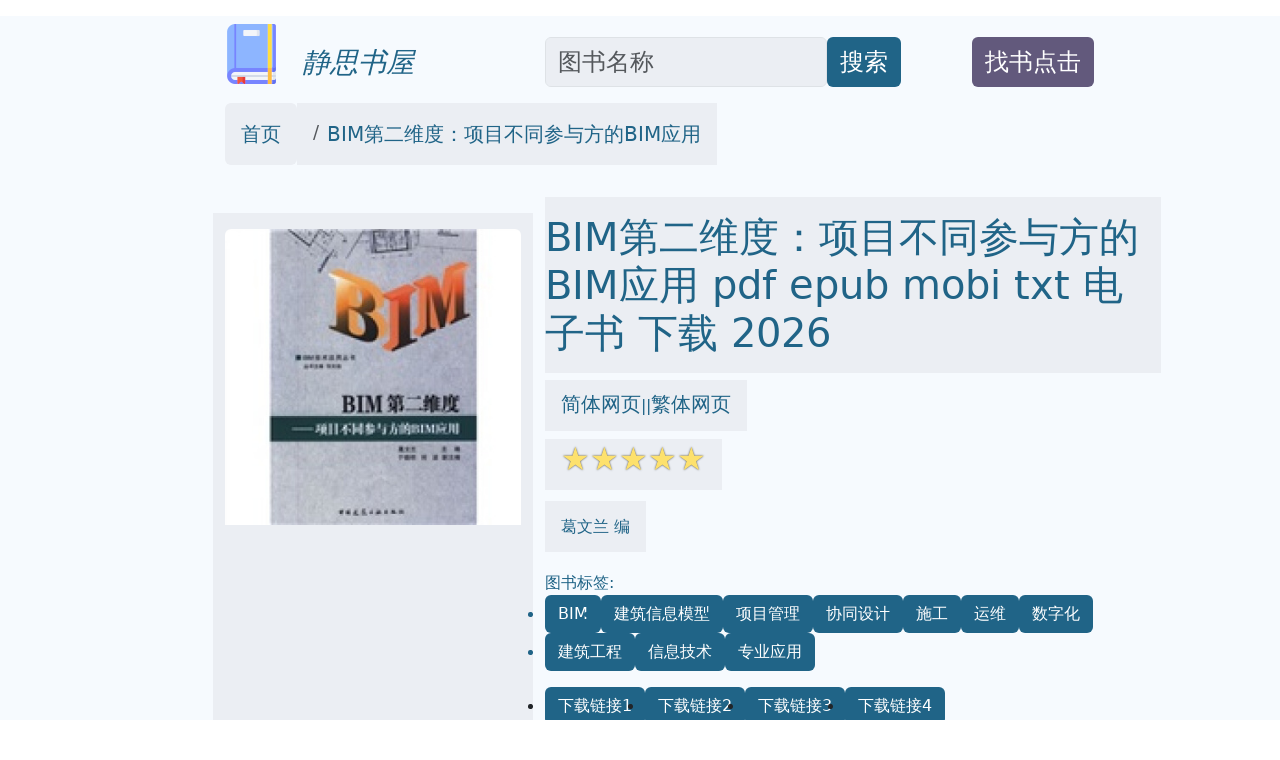

--- FILE ---
content_type: text/html; charset=utf-8
request_url: https://book.idnshop.cc/books/10858888
body_size: 19037
content:
<!doctype html>
<html lang="zh-hans">
<head>

<link rel="alternate" hreflang="zh-Hans" href="https://book.idnshop.cc/books/10858888" />
<link rel="alternate" hreflang="zh-Hant" href="https://book.idnshop.cc/books/10858888/tw" />
<link rel="alternate" hreflang="x-default" href="https://book.idnshop.cc/books/10858888" />

<meta name="msvalidate.01" content="5CCC6EE8FF816477D80A4DE459A738F1" />

<!-- Required meta tags -->
<meta name="viewport" content="width=device-width, initial-scale=1">
<meta http-equiv="Content-Type" content="text/html;charset=utf-8" />
<meta name="description" content="BIM第二维度：项目不同参与方的BIM应用 epub pdf mobi txt 电子书 下载 2026 - 静思书屋 ">
<meta name="keywords" content="BIM第二维度：项目不同参与方的BIM应用,epub,pdf,mobi,txt,电子书,下载,2026,静思书屋">
<meta name="publishdate" content="2026-01-17"  />
<meta name="date" content="2026-01-17"  />


<link rel="icon" href="/static/favicon.ico">
<link rel="canonical" href="https://book.idnshop.cc/books/10858888"/>

<meta name="twitter:card" content="summary_large_image">
<meta name="twitter:site" content="@book.idnshop.cc">
<meta name="twitter:title" content="BIM第二维度：项目不同参与方的BIM应用  epub  pdf mobi txt 电子书 下载 2026--静思书屋">
<meta name="twitter:description" content="BIM第二维度：项目不同参与方的BIM应用  epub  pdf mobi txt 电子书 下载 2026--静思书屋">
<meta name="twitter:image" content="https://pic.tinynews.org/10858888/4433d704-c961-4a2c-8d83-52eb077e62a6.jpg">
<meta name="twitter:image:alt" content="BIM第二维度：项目不同参与方的BIM应用  epub  pdf mobi txt 电子书 下载 2026--静思书屋">

<meta property="og:text " content="BIM第二维度：项目不同参与方的BIM应用  epub  pdf mobi txt 电子书 下载 2026 --静思书屋" />
<meta property="og:title " content="BIM第二维度：项目不同参与方的BIM应用  epub  pdf mobi txt 电子书 下载 2026 --静思书屋" />
<meta property="og:description"   content="BIM第二维度：项目不同参与方的BIM应用  epub  pdf mobi txt 电子书 下载 2026 --静思书屋" />
<meta property="og:image" content="https://pic.tinynews.org/10858888/4433d704-c961-4a2c-8d83-52eb077e62a6.jpg" />
<meta property="og:image:alt" content="BIM第二维度：项目不同参与方的BIM应用  epub  pdf mobi txt 电子书 下载 2026 --静思书屋" />
<meta property="og:url" content="https://book.idnshop.cc/books/10858888" />



<link rel="stylesheet" href="/static/bootstrap.min.css"  crossorigin="anonymous">
<link rel="stylesheet" href="/static/wait.css" >
<link rel="stylesheet" href="/static/media.css" >
<link rel="stylesheet" href="/static/shareon.min.css" >
<script type="application/ld+json">
{
	"@context": "https://schema.org",
	"@type": "Article",
	"headline": "BIM第二维度：项目不同参与方的BIM应用 epub pdf mobi txt 电子书 下载 2026 --静思书屋",
	"image": [
		"https://pic.tinynews.org/10858888/4433d704-c961-4a2c-8d83-52eb077e62a6.jpg"
	]
}
</script>


<title>BIM第二维度：项目不同参与方的BIM应用  epub  pdf mobi txt 电子书 下载 2026 --静思书屋 </title>
</head>
<span><input type="hidden" name="csrfmiddlewaretoken" value="VC5Njz8bIApiIhk7bJoArOwqMd6W3KnCqS2cEIaBTPPzi48FOAR8PLz0gWe3uAPI"></span>
<body>
<div class="container-fluid" style='background-color:#F6FAFE' >

<div id="lightbox" style='display:none;padding-top:1%'>

	<!--<img src='/static/banner.jpg' class='img-fluid' alt='site banner' />-->
	<!--<p>關閉廣告</p>-->
</div>



<div id="lightbox1" style='display:none;padding-top:1%'>

	<!--<img src='/static/banner.jpg' class='img-fluid' alt='site banner' />-->
	<!--<p>關閉廣告</p>-->
</div>









<div class="row gy-2" style="margin-top:1rem;margin-bottom:1rem;" >
	<div class="col-sm-2 d-none d-sm-block" >
	</div>
	
	<div class="col-sm-3 align-self-end" >
		<a href='/' target='_blank' style="text-decoration:none">
			<img  data-src='/static/logo.png' src='/static/pix.jpg' class="img-fluid lazy align-text-bottom" alt='book.tinynews,org'>
			<span  class='align-text-bottom text-wrap fs-3' style="font-style:italic;color:#206487">&nbsp;&nbsp;静思书屋</span>
		</a>
	</div>
	
	<div class="col-sm-4  align-self-end" style='text-align:left;display:flex'>
		<input type='text' class="form-control rounded" aria-describedby="basic-addon2" placeholder="图书名称" aria-label="Search" style='width:70%;font-size:1.5em;align-self:flex-end;color:#181C1F;background-color:#EBEEF3' id="ibox" />
		<div class="input-group-append" style='align-self:flex-end'>
			<button class="btn" type="button"   id="basic-addon2"  style='font-size:1.5em;align-self:flex-end;background-color:#206487;color:#FFFFFF;'>搜索</button>
		</div>
	</div>
	
	<div class="col-sm-2  align-self-end" style='text-align:left;display:flex' >
		<div  style='align-self:flex-end'>
			<button class="btn " type="button"   id="basic-addon2" style='color:#FFFFFF;background-color:#62597C' >
				<a target='_blank'  class="text-decoration-none text-reset"  href='/book-request' style='align-self:flex-end;font-size:1.5em;'>找书点击</a>
			</button>
		</div>
	</div>
	
	<div class="col-sm-1 d-none d-sm-block" >
	</div>
</div>


<div class="row bigcontainer" style="margin-top:1rem;margin-bottom:1rem;">
	<div class="col-sm-2 d-none d-sm-block" >
	</div>
	
	<div class="col-md-9"  >
		<nav aria-label="breadcrumb" id='bc'>
				<ol class="breadcrumb">
					<li class="breadcrumb-item rounded" style='text-decoration:none;background-color:#EBEEF3;color:#181C1F;padding-top:1rem;padding-bottom:1rem;padding-left:1rem;padding-right:1rem;'><a style='text-decoration:none;color:#206487' target='_blank' href="/">首页</a></li>
					
					<li class="breadcrumb-item active" aria-current="page" style='text-decoration:none;background-color:#EBEEF3;color:#181C1F;padding-top:1rem;padding-bottom:1rem;padding-left:1rem;padding-right:1rem;' >
						<a style='text-decoration:none;color:#206487' target='_blank' href="https://book.idnshop.cc/books/10858888">BIM第二维度：项目不同参与方的BIM应用</a>
					</li>
				</ol>
		</nav>
	</div>
	
	<div class="col-sm-1 d-none d-sm-block" >
	</div>
</div>


<div class="row bigcontainer" style="margin-top:1rem;margin-bottom:1rem;">
	<div class="col-sm-2 d-none d-sm-block">
	</div>
	
	<div class="col-sm-9" >
		<div class="row">
			<div class="col-md-4" style="display:inline-block;margin-top:1rem;padding-bottom:1rem;background-color:#EBEEF3">
					<img style='text-align:center;margin-top:1rem;padding-bottom:1rem;' data-src='https://pic.tinynews.org/10858888/4433d704-c961-4a2c-8d83-52eb077e62a6.jpg' width="350" height="350" alt='BIM第二维度：项目不同参与方的BIM应用' src='/static/pix.jpg' class="img-fluid lazy rounded text-center">
			</div>
			
			<div class="col-md-8" >
				<h1 style='color:#206487;padding-top:1rem;padding-bottom:1rem;margin-top;1rem;margin-bottom:1rem;background-color:#EBEEF3;'>BIM第二维度：项目不同参与方的BIM应用 pdf epub mobi txt 电子书 下载 2026 </h1>
				
					<div style='color:#206487;margin-top:1rem;margin-bottom:1rem'>
						<span style='background-color:#EBEEF3;padding-top:1rem;padding-bottom:1rem;padding-right:1rem;padding-left:1rem'>
							<a href='https://book.idnshop.cc/books/10858888' target='_blank' style='text-decoration:none;color:#206487' >简体网页</a>||<a href='https://book.idnshop.cc/books/10858888/tw' target='_blank' style='text-decoration:none;color:#206487' >繁体网页</a>
						</span>
					</div>
				
				<div style='color:#206487;margin-top:1rem;margin-bottom:1rem;'>
					<span style='background-color:#EBEEF3;padding-top:1rem;padding-bottom:1rem;padding-right:1rem;padding-left:1rem'>
						<span class="star-icon full">☆</span><span class="star-icon full">☆</span><span class="star-icon full">☆</span><span class="star-icon full">☆</span><span class="star-icon full">☆</span>
					</span>
				</div>
				
				<div style='color:#206487;margin-top:2rem;margin-bottom:1rem;'>
					<span style='background-color:#EBEEF3;padding-top:1rem;padding-bottom:1rem;padding-right:1rem;padding-left:1rem'>
						葛文兰 编
					</span>
				</div>
				
				<div style='color:#206487;margin-top:2rem;margin-bottom:1rem;'>
					
						图书标签:
					
						<ul class="list-group list-group-horizontal-md gap-2 flex-wrap">
							
							
							<li >
								<span style='text-decoration:none;background-color:#206487;color:#FFFFFF;' class='btn'>BIM</span>
							</li>
							
							<li >
								<span style='text-decoration:none;background-color:#206487;color:#FFFFFF;' class='btn'>建筑信息模型</span>
							</li>
							
							<li >
								<span style='text-decoration:none;background-color:#206487;color:#FFFFFF;' class='btn'>项目管理</span>
							</li>
							
							<li >
								<span style='text-decoration:none;background-color:#206487;color:#FFFFFF;' class='btn'>协同设计</span>
							</li>
							
							<li >
								<span style='text-decoration:none;background-color:#206487;color:#FFFFFF;' class='btn'>施工</span>
							</li>
							
							<li >
								<span style='text-decoration:none;background-color:#206487;color:#FFFFFF;' class='btn'>运维</span>
							</li>
							
							<li >
								<span style='text-decoration:none;background-color:#206487;color:#FFFFFF;' class='btn'>数字化</span>
							</li>
							
							<li >
								<span style='text-decoration:none;background-color:#206487;color:#FFFFFF;' class='btn'>建筑工程</span>
							</li>
							
							<li >
								<span style='text-decoration:none;background-color:#206487;color:#FFFFFF;' class='btn'>信息技术</span>
							</li>
							
							<li >
								<span style='text-decoration:none;background-color:#206487;color:#FFFFFF;' class='btn'>专业应用</span>
							</li>
							

						</ul>
				</div>
				
				<ul class="list-group list-group-horizontal-md gap-2">
					<li >
						<a style='text-decoration:none;background-color:#206487;color:#FFFFFF;' target="_blank" href='https://search.jd.com/search?keyword=BIM第二维度：项目不同参与方的BIM应用&cu=true&utm_source=lianmeng__10__kong&utm_medium=tuiguang&utm_campaign=t_1000623798_' class='slink btn' >下载链接1</a>
					</li>
					<li>
						<a style='text-decoration:none;background-color:#206487;color:#FFFFFF;' target="_blank" href='https://search.jd.com/search?keyword=BIM第二维度：项目不同参与方的BIM应用&cu=true&utm_source=lianmeng__10__kong&utm_medium=tuiguang&utm_campaign=t_1000623798_' class='slink btn' id='taobaobooklink' >下载链接2</a>
					</li>
					<li>
						<a style='text-decoration:none;background-color:#206487;color:#FFFFFF;' target="_blank" href='/download/10858888' class='slink btn' >下载链接3</a>
					</li>
					<li>
						<a style='text-decoration:none;background-color:#206487;color:#FFFFFF;' target="_blank" href='https://pdf.windowsfront.com/jd_10858888.pdf' class='slink btn' >下载链接4</a>
					</li>
					
				</ul>
				
				<div  class='slink btn' style='color:#FFFFFF;background-color:#62597C;margin-top:1rem;margin-bottom:1rem;'>下载链接在页面底部</div>
				
				<div class="shareon shadow bg-light bg-gradient">
					<a class="facebook" data-title="BIM第二维度：项目不同参与方的BIM应用" ><span  style='font-size:0.5em'>facebook</span></a>
					<a class="linkedin" data-title="BIM第二维度：项目不同参与方的BIM应用" ><span  style='font-size:0.5em'>linkedin</span></a>
					<a class="mastodon" data-title="BIM第二维度：项目不同参与方的BIM应用"><span  style='font-size:0.5em'>mastodon</span></a>
					<!-- FB App ID is required for the Messenger button to function -->
					<a class="messenger" data-fb-app-id="0123456789012345" data-title="BIM第二维度：项目不同参与方的BIM应用"><span  style='font-size:0.5em'>messenger</span></a>
					
					<a class="pinterest" data-title="BIM第二维度：项目不同参与方的BIM应用"><span  style='font-size:0.5em'>pinterest</span></a>
					<a class="reddit" data-title="BIM第二维度：项目不同参与方的BIM应用"><span  style='font-size:0.5em'>reddit</span></a>
					<a class="telegram" data-title="BIM第二维度：项目不同参与方的BIM应用"><span  style='font-size:0.5em'>telegram</span></a>
					<a class="twitter" data-title="BIM第二维度：项目不同参与方的BIM应用"><span  style='font-size:0.5em'>twitter</span></a>
					
					<a class="viber" data-title="BIM第二维度：项目不同参与方的BIM应用"><span  style='font-size:0.5em'>viber</span></a>
					<a class="vkontakte" data-title="BIM第二维度：项目不同参与方的BIM应用"><span  style='font-size:0.5em'>vkontakte</span></a>
					<a class="whatsapp" data-title="BIM第二维度：项目不同参与方的BIM应用"><span  style='font-size:0.5em'>whatsapp</span></a>
					<a class="copy-url" data-title="BIM第二维度：项目不同参与方的BIM应用"><span  style='font-size:0.5em'>复制链接</span></a>
				</div>
			
			</div>
		</div>
			
		<div class="row" style="margin-top:1rem;margin-bottom:1rem;padding-top:1rem;padding-bottom:1rem;padding-right:1rem;padding-left:1rem">
			<div class="col-md-4 ">
				<div class="list-group" id='productshow'></div>
			</div>
			
			<div class="col-md-8 ">
				<div class="list-group" id='productshow2'></div>
			</div>
		</div>
			
		<div class="row" style='margin-top:1rem;margin-bottom:1rem;padding-top:1rem;padding-bottom:1rem;padding-right:1rem;padding-left:1rem'>
			<div class="col-md-4" >
				<div style='background-color:#EBEEF3;text-align:center'>
					<img data-src='https://windowsfront.com/static/qq_book_search.png' width="250" height="250"  src='/static/pix.jpg' class="img-fluid lazy">
				</div>
			</div>
			
			<div class="col-md-8" >
				<div style='background-color:#EBEEF3'>
					<div >想要找书就要到  <a style='font-weight:bold;text-decoration:none;color:black;font-size:2em' href='https://book.idnshop.cc/' target='_blank'>静思书屋</a></div>
					<div ><a style='text-decoration:none;color:black;font-size:2em' href='https://book.idnshop.cc/' target='_blank'>book.idnshop.cc</a></div>
					<div >立刻按 <span style='font-weight:bold;font-size:2em'>ctrl+D</span>收藏本页</div>
					<div >你会得到大惊喜!!</div>
				</div>
			</div>
		</div>
			
			
		<div class="row" style="margin-top:1rem;margin-bottom:1rem;">
			<div class="col-md-12" style='background-color:#EBEEF3;padding-top:1rem;padding-bottom:1rem;padding-right:1rem;padding-left:1rem'>
				
					<div>出版社： 中国建筑工业出版社</div>
				
					<div>ISBN：9787112134304</div>
				
					<div>版次：1</div>
				
					<div>商品编码：10858888</div>
				
					<div>包装：平装</div>
				
					<div>丛书名： BIM技术应用丛书</div>
				
					<div>开本：16开</div>
				
					<div>出版时间：2011-09-01</div>
				
					<div>用纸：胶版纸</div>
				
					<div>页数：182</div>
				
					<div>字数：263000</div>
				
			</div>
		</div>
			
			
		<div class="row" style="margin-top:1rem;margin-bottom:1rem;">
			<div class="col-md-12" style='background-color:#EBEEF3;padding-top:1rem;padding-bottom:1rem;padding-right:1rem;padding-left:1rem'>
				<h2>
				具体描述
				</h2>
				<div style='margin-left:30px;'>
					<h3>内容简介</h3>       《BIM第二维度：项目不同参与方的BIM应用》对项目不同参与方如何应用BIM维度及BIM技术进行了系统全面的介绍。全书共9章，第1章为概述，第2章至第8章为《BIM第二维度：项目不同参与方的BIM应用》内容的重点，分别详细介绍了政府机构、建设机构、设计机构、施工机构、运营机构、造价咨询机构、项目管理机构等项目不同参与方的BIM技术应用，第9章介绍教育机构的BIM人才培养的意义和实践。《BIM第二维度：项目不同参与方的BIM应用》内容系统全面，知识性、可读性强，既可作为工程建设管理人员和技术人员了解BIM知识的参考书，也可作为高等院校、行业协会学会等的教学研究参考书。     <h3>目录</h3>   第1章 概述<br/>第2章 政府机构的BIM应用<br/>第3章 建设机构的BIM应用<br/>第4章 设计机构的BIM应用<br/>第5章 施工机构的BIM应用<br/>第6章 运营机构的BIM应用<br/>第7章 造价咨询机构的BIM应用<br/>第8章 项目管理机构的BIM应用<br/>第9章 教育机构的BIM人才培养<br/>附录  编委简历      <h3>前言/序言</h3>       <br/>
				</div>
				
				<div style='margin-left:30px;'>
					BIM第二维度：项目不同参与方的BIM应用  《BIM第二维度：项目不同参与方的BIM应用》一书，旨在深入剖析建筑信息模型（BIM）在项目全生命周期中，不同参与方所扮演的角色及其具体应用。本书并非对BIM技术本身进行科普性的介绍，而是聚焦于如何在实际项目中，通过BIM这一强大的工具，促进各方之间的协同、提升信息传递的效率、优化决策过程，最终实现项目整体价值的最大化。  本书核心视角：  本书最大的特点在于其“参与方视角”。它摒弃了以往BIM书籍可能存在的技术导向或平台导向，而是从项目业主、设计单位、施工单位、物业管理单位等不同群体的实际需求、工作流程和痛点出发，详细阐述BIM如何服务于他们各自的工作目标。通过这种方式，读者能够清晰地理解BIM不仅仅是制图工具的升级，更是一种跨越部门、跨越行业的沟通与协作平台。  本书内容构成：  第一部分：BIM与项目初期决策及业主价值     业主视角下的BIM：        项目立项与可行性研究： BIM如何帮助业主在项目初期就建立起更为准确的成本估算、进度预测和风险评估模型，从而做出更明智的投资决策。        方案设计阶段的评估与选择： 通过BIM进行多方案比选，可视化展示不同设计对日照、通风、能耗等的影响，帮助业主选择最优方案。        合同管理与供应商选择： BIM模型中蕴含的丰富信息，如何为业主在选择设计、施工等合作伙伴时提供更客观的依据。        资产信息管理的基础： 如何在项目初期就为未来的资产运营和维护打下坚实基础，实现“一次建模，多方受益”。    业主在项目中的BIM需求与期望： 详细列举业主在不同项目阶段对BIM的具体要求，例如对模型精度的要求、信息传递的格式、成果交付的标准等。  第二部分：BIM赋能设计单位：从概念到蓝图的升华     深化设计与协同优化：        多专业协同设计： 建筑、结构、机电等各专业如何在BIM平台上进行实时协同，及时发现和解决碰撞冲突，减少返工。        参数化设计与设计迭代： BIM的参数化特性如何帮助设计师快速进行设计修改和优化，探索更多可能性。        可视化与审查： 利用BIM模型进行逼真的可视化渲染，方便设计成果的内部评审和外部沟通。    设计成果的深化与交付：        生成详尽的施工图： 如何从BIM模型中自动提取各专业施工图纸，提高出图效率和准确性。        信息量丰富的交付成果： 超越传统CAD图纸，BIM模型本身就是一套包含大量设计信息的“活”蓝图，如何将其有效交付给后续参与方。        设计变更的管理与追溯： BIM如何记录和管理设计变更历史，确保信息的一致性。  第三部分：BIM助力施工单位：精益建造的实践     施工准备与策划：        场地布置与施工模拟： 利用BIM进行施工场地规划、大型设备安放模拟，优化施工流程，提高现场管理效率。        进度模拟与资源优化（4D BIM）： 将BIM模型与时间轴关联，进行施工进度可视化模拟，识别潜在的进度风险，优化资源配置。        成本估算与预决算（5D BIM）： 结合BIM模型与成本信息，实现更精确的工程量计算和成本分析，为招投标和预算控制提供有力支持。    施工过程控制与质量管理：        深化图纸与技术交底： BIM模型可以提供比传统图纸更直观、信息更丰富的指导，方便现场技术交底。        构件加工与预制： BIM模型如何支持工厂化预制，减少现场施工量，提高施工精度和效率。        现场安装指导与碰撞检查： BIM模型指导现场安装，并实时进行碰撞检查，避免安装错误。        施工进度跟踪与可视化： 现场施工情况如何与BIM模型进行比对，实时更新进度，掌握项目动态。    安全管理与风险防控：        高危作业可视化模拟： 对复杂或高危作业进行BIM模拟，提前识别风险并制定应对措施。        安全教育与培训： 利用BIM模型进行直观的安全教育，提升施工人员的安全意识。  第四部分：BIM服务于运维管理：项目价值的延续     设施管理与维护：        信息化的资产档案： BIM模型如何成为一个动态的、信息丰富的资产档案，记录设备信息、维保记录、材料规格等。        预测性维护与故障诊断： 通过BIM模型中的传感器数据和历史记录，实现设备的预测性维护，减少停机时间。        空间管理与能耗分析： BIM模型如何支持空间利用率分析、能耗监测与优化，降低运营成本。    空间利用与改造：        空间规划与调整： 在现有BIM模型的基础上，进行空间布局的调整和优化，满足不断变化的使用需求。        改造工程的评估与实施： 利用BIM进行现有建筑的改造评估，精确计算工程量，减少对正常运营的影响。    应急响应与灾害管理：        应急疏散模拟： 在BIM模型中进行火灾、地震等应急场景的疏散模拟，优化逃生路线。        灾后评估与修复： 利用BIM模型快速评估灾害损失，并辅助制定修复方案。  本书特色与价值：     实践性强： 本书以实际项目案例贯穿始终，详细阐述了BIM在各环节的具体应用方法和步骤，具有极强的指导意义。    前瞻性： 涵盖了BIM在项目全生命周期的应用，并展望了未来BIM与物联网、人工智能等技术的融合发展。    易于理解： 语言通俗易懂，避免了过多的专业术语，即使对BIM有初步了解的读者也能轻松掌握。    解决痛点： 针对项目不同参与方在实际工作中遇到的共性问题，提供了切实可行的BIM解决方案。  《BIM第二维度：项目不同参与方的BIM应用》将是您深入理解BIM价值，提升项目管理水平，实现协同增效的宝贵参考。本书不仅适合建筑、工程、设计、施工、物业等领域的从业人员阅读，也适合对BIM技术在实际应用中感兴趣的各界人士。
				</div>
				
			</div>
		</div>
		
		<div class="row" style="margin-top:1rem;margin-bottom:1rem;">
			<div class="col-md-12 " style='padding-top:1rem;padding-bottom:1rem;padding-right:1rem;padding-left:1rem;background-color:#EBEEF3;'>
				<h2 style=''>
				用户评价
				</h2>
				<div style=''>
				
				
					评分<span class="star-icon full">☆</span><span class="star-icon full">☆</span><span class="star-icon full">☆</span><span class="star-icon full">☆</span><span class="star-icon full">☆</span>
					<p>这本书在解决实际问题方面，提供了非常实用的指导。书中不仅仅是理论的讲解，而是将BIM的应用与项目参与方的实际工作流程紧密结合。例如，在施工阶段，书中详细介绍了如何利用BIM进行场地规划、模板支架设计、构件预制和安装指导。对于施工现场常见的碰率问题，书中也给出了具体的BIM检测和协调流程。此外，书中还提到了BIM在成本控制方面的应用，比如如何通过BIM模型进行精确的工程量计算，从而减少材料浪费和不必要的成本支出。还有一个让我印象深刻的部分是关于BIM在质量管理中的作用，书中介绍了如何通过BIM模型进行质量检查和问题追溯，将质量隐患可视化，从而有效提高工程质量。这些具体的应用指导，让我觉得这本书不是空中楼阁，而是能够切实帮助我解决工作中遇到的实际难题。</p>
				
					评分<span class="star-icon full">☆</span><span class="star-icon full">☆</span><span class="star-icon full">☆</span><span class="star-icon full">☆</span><span class="star-icon full">☆</span>
					<p>这本书在对BIM与相关技术的融合方面，也进行了前瞻性的探讨。书中不仅仅聚焦于BIM本身，还将BIM技术与云计算、大数据、物联网、人工智能等前沿技术进行了有机的结合。例如，书中详细阐述了如何利用BIM模型构建数字孪生城市，如何将BIM与物联网结合实现智慧运维，以及如何利用大数据分析BIM模型中的海量信息来优化项目管理。这些内容让我看到了BIM技术无限的发展潜力，也为我了解行业发展趋势提供了宝贵的参考。特别是关于BIM在智慧工地建设中的应用，书中给出了许多具体的实例和思路，这对于我理解如何利用BIM技术提升施工现场的管理水平具有重要的指导意义。书中对于这些新兴技术的介绍，并不是简单地提及，而是深入分析了它们与BIM结合的实际应用场景和潜在价值。</p>
				
					评分<span class="star-icon full">☆</span><span class="star-icon full">☆</span><span class="star-icon full">☆</span><span class="star-icon full">☆</span><span class="star-icon full">☆</span>
					<p>这本书的封面设计简洁大方，主色调偏向于科技蓝和沉稳灰，给人一种专业、严谨的感觉。封面上“BIM第二维度：项目不同参与方的BIM应用”几个字清晰有力，下方辅以一些抽象的几何图形，似乎在暗示着BIM技术的多维性和复杂性，又带有数字化的前沿感。拿到书后，它的纸张质感也相当不错，触感细腻，印刷清晰，翻阅时没有刺鼻的油墨味，这对于一本技术类书籍来说，是一个非常好的开端，让我对接下来的阅读内容充满了期待。我一直对BIM技术在建筑行业中的应用有着浓厚的兴趣，尤其是在当前数字化转型的大背景下，BIM更是被推到了风口浪尖。然而，很多关于BIM的书籍往往过于侧重技术本身的讲解，或者只是笼统地介绍其概念，缺乏针对项目参与各方具体应用的深入剖析。我希望这本书能够填补这个空白，深入浅出地展示BIM如何在设计、施工、运维等不同阶段，以及业主、设计方、施工方、监理方等不同角色之间，发挥其独特的价值，真正实现信息共享和协同工作。第一眼看到书名，我就被“第二维度”这个词吸引了，它暗示着BIM不仅仅是简单的三维模型，而是包含更多维度的信息和价值，这些信息和价值如何在项目中流动、如何被不同的人利用，是我非常好奇的地方。</p>
				
					评分<span class="star-icon full">☆</span><span class="star-icon full">☆</span><span class="star-icon full">☆</span><span class="star-icon full">☆</span><span class="star-icon full">☆</span>
					<p>读完这本书，我对BIM在项目不同参与方的应用有了更深刻、更全面的理解。它不再是仅仅停留在概念层面，而是真正地将BIM的价值体现在了项目的每一个环节、每一个参与者的手中。书中对于各个参与方需求的精准把握，以及针对性地提出的BIM解决方案，让我觉得这本书非常有价值。从业主的角度看成本和效益，从设计的角度看效率和精细化，从施工的角度看协同和落地，从运维的角度看全生命周期管理，这本书都给予了详细的阐述。书中的内容丰富、条理清晰、图文并茂，非常适合建筑行业从业者阅读。它不仅能够帮助我们更好地理解BIM技术，更能够指导我们在实际工作中如何有效地应用BIM，从而提升项目整体的效率和质量。我强烈推荐这本书给所有对BIM技术感兴趣，或者正在寻求BIM落地实践的同行们。</p>
				
					评分<span class="star-icon full">☆</span><span class="star-icon full">☆</span><span class="star-icon full">☆</span><span class="star-icon full">☆</span><span class="star-icon full">☆</span>
					<p>这本书的语言风格十分严谨而又不失生动，作者在叙述技术概念时，避免了晦涩难懂的专业术语堆砌，而是善于运用比喻和类比，将复杂的BIM技术原理转化为易于理解的语言。例如，在解释BIM的“信息模型”概念时，作者将其比作一个“活的数字孪生”，能够不断积累和反馈信息，而不是一个静态的模型。这种生动的讲解方式，极大地降低了阅读门槛，让我这样的非技术背景的读者也能轻松理解。同时，书中穿插的许多实际项目案例，更是为枯燥的技术理论注入了生命力。这些案例并非简单的罗列，而是对项目背景、BIM应用过程、遇到的挑战以及最终取得的成效进行了详尽的分析。其中，有几个案例让我印象深刻，比如一个大型商业综合体的BIM应用，不仅实现了设计阶段的协同，更在施工阶段通过BIM指导完成了复杂的异形结构安装，并且在后期运维阶段，BIM模型被用作设施管理的基础。这些鲜活的案例，让我真切地感受到了BIM技术所带来的巨大价值，也激发了我思考如何在自己的工作中更好地引入和应用BIM。</p>
				
					评分<span class="star-icon full">☆</span><span class="star-icon full">☆</span><span class="star-icon full">☆</span><span class="star-icon full">☆</span><span class="star-icon full">☆</span>
					<p>我对这本书的图文并茂的编排方式非常满意。书中大量的配图，包括流程图、架构图、模型截图、实际项目照片等，都起到了至关重要的辅助作用。这些图例清晰地展示了BIM模型在不同阶段的应用效果，例如在设计阶段的模型细节展示，施工阶段的施工模拟动画，以及运维阶段的设备管理界面等。很多时候，一张图胜过千言万语，作者正是深谙此道，通过精心挑选的图片，将抽象的技术概念具象化，使读者能够更直观地理解BIM的应用过程和效果。特别是书中对于不同软件界面和操作流程的截图，对于像我这样需要实际操作的人来说，具有极高的参考价值。这些图示帮助我更好地理解书中描述的操作步骤，甚至可以直接照搬到我的实际工作中去。此外，图文结合的排版也使得阅读体验更加轻松愉悦，避免了长时间大段文字带来的枯燥感，让我能够保持持续的阅读兴趣。</p>
				
					评分<span class="star-icon full">☆</span><span class="star-icon full">☆</span><span class="star-icon full">☆</span><span class="star-icon full">☆</span><span class="star-icon full">☆</span>
					<p>这本书的章节安排非常合理，从最基础的概念引入，循序渐进地深入到各个参与方的具体应用场景。我特别欣赏它在介绍每个参与方的BIM应用时，都详细地阐述了该方在项目中的核心需求和痛点，然后讲解BIM技术如何为这些痛点提供解决方案。例如，在讨论业主方如何利用BIM时，书中不仅提到了成本控制和进度管理，还深入分析了BIM在合同管理、风险评估以及项目全生命周期资产管理方面的潜力。书中对于设计方的BIM应用，则详细阐述了参数化设计、碰撞检测、可视化交底等内容，并结合实际案例说明了如何通过BIM提高设计效率和精度。施工方的部分，则重点介绍了BIM在施工模拟、工程量计算、现场进度管理、材料采购优化等方面的应用，这一点对我来说尤为重要，因为我身处施工一线，深知BIM能否真正落地，很大程度上取决于其在施工现场的实用性。书中对于监理方和运维方的BIM应用也给予了充分的关注，这在很多同类书籍中是比较少见的。通过对不同参与方需求的深度挖掘和BIM解决方案的详细介绍，这本书为我提供了一个全面的视角，让我能够更好地理解BIM在整个项目流程中的价值链。</p>
				
					评分<span class="star-icon full">☆</span><span class="star-icon full">☆</span><span class="star-icon full">☆</span><span class="star-icon full">☆</span><span class="star-icon full">☆</span>
					<p>这本书对于BIM实施过程中可能遇到的挑战和应对策略，也进行了坦诚而深入的探讨。书中并没有回避BIM推广过程中可能遇到的阻力，例如人员培训不足、技术接受度低、组织协调困难等。作者不仅指出了这些问题，还结合实际经验，提供了切实可行的解决方案。例如，关于如何建立有效的BIM项目管理团队，如何制定详细的BIM实施计划，以及如何通过培训和示范项目来提高团队成员对BIM的认知和接受度。书中还强调了跨部门沟通和协同的重要性，指出BIM的成功实施需要整个项目团队的共同努力。对于一些常见的技术难题，比如不同软件之间的数据兼容性问题，书中也给出了一些建议和解决方案。这种客观的分析和务实的建议，让我觉得这本书更具参考价值，它帮助我预见到在实际推行BIM过程中可能遇到的困难，并提前做好准备。</p>
				
					评分<span class="star-icon full">☆</span><span class="star-icon full">☆</span><span class="star-icon full">☆</span><span class="star-icon full">☆</span><span class="star-icon full">☆</span>
					<p>这本书在案例分析部分做得非常出色，作者精心挑选了多个不同类型、不同规模的项目案例，涵盖了住宅、商业、公共建筑等多个领域。每个案例都详细地介绍了BIM在该项目中的具体应用情况，包括所采用的BIM技术、软件平台、应用流程以及取得的成效。我尤其喜欢书中对一些复杂工程项目BIM应用的案例解析，例如一个大型基础设施项目的BIM实施，其中涉及了多方协同、复杂管线综合、施工进度仿真等内容。通过这些案例，我能够清晰地看到BIM技术如何在实际工程中发挥关键作用，解决项目中遇到的各种难题。书中还对案例进行了深入的分析，不仅仅是描述应用，更重要的是分析了BIM应用背后的逻辑，以及这些应用所带来的具体效益。这使得我能够从这些案例中汲取经验，并尝试将其应用于我自己的项目。</p>
				
					评分<span class="star-icon full">☆</span><span class="star-icon full">☆</span><span class="star-icon full">☆</span><span class="star-icon full">☆</span><span class="star-icon full">☆</span>
					<p>这本书在内容深度和广度上都做得相当出色。它不仅涵盖了BIM在设计、施工、运维等主要阶段的应用，还触及了BIM在绿色建筑、智慧城市、装配式建筑等新兴领域的应用前景。作者对于行业发展的洞察力可见一斑，对未来BIM技术的发展趋势也进行了有益的探讨。在分析不同参与方的BIM应用时，书中没有停留在表面，而是深入挖掘了BIM数据如何在不同平台、不同软件之间进行交互和传递，以及如何实现信息的互联互通。例如，书中关于BIM与物联网（IoT）结合，实现施工现场数据实时采集和分析的内容，就展现了BIM技术的未来发展方向。此外，书中对于BIM在项目管理中的作用，例如如何通过BIM进行虚拟建造、仿真分析、风险预警等，也进行了深入的阐述。这些内容都超出了我对一本BIM应用类书籍的预期，让我觉得这本书不仅仅是一本入门指南，更是一本具有前瞻性和指导意义的参考书。</p>
				
				
				
					评分<span class="star-icon full">☆</span><span class="star-icon full">☆</span><span class="star-icon full">☆</span><span class="star-icon full">☆</span><span class="star-icon full">☆</span>
					<p>还没时间细看呢，不知道内容是否适合。</p>
				
					评分<span class="star-icon full">☆</span><span class="star-icon full">☆</span><span class="star-icon full">☆</span><span class="star-icon full">☆</span><span class="star-icon full">☆</span>
					<p>快递包装能不能上点心 爱惜书的人对这样的情况很反感</p>
				
					评分<span class="star-icon full">☆</span><span class="star-icon full">☆</span><span class="star-icon full">☆</span><span class="star-icon full">☆</span><span class="star-icon full">☆</span>
					<p>给个好评，希望同事能学到东西，给个好评</p>
				
					评分<span class="star-icon full">☆</span><span class="star-icon full">☆</span><span class="star-icon full">☆</span><span class="star-icon full">☆</span><span class="star-icon full">☆</span>
					<p>书还可以，这次京东第一次送货迟了一天。</p>
				
					评分<span class="star-icon full">☆</span><span class="star-icon full">☆</span><span class="star-icon full">☆</span><span class="star-icon full">☆</span><span class="star-icon full">☆</span>
					<p>很6，直接送到家门口，快递速度太快了</p>
				
					评分<span class="star-icon full">☆</span><span class="star-icon full">☆</span><span class="star-icon full">☆</span><span class="star-icon full">☆</span><span class="star-icon full">☆</span>
					<p>看不懂，慢慢学习中，该换电脑了！</p>
				
					评分<span class="star-icon full">☆</span><span class="star-icon full">☆</span><span class="star-icon full">☆</span><span class="star-icon full">☆</span><span class="star-icon full">☆</span>
					<p>很6，直接送到家门口，快递速度太快了</p>
				
					评分<span class="star-icon full">☆</span><span class="star-icon full">☆</span><span class="star-icon full">☆</span><span class="star-icon full">☆</span><span class="star-icon full">☆</span>
					<p>总的是好的，但是这本书是最贵的，不应该有损，可是课本棱角那里不怎么完美</p>
				
					评分<span class="star-icon full">☆</span><span class="star-icon full">☆</span><span class="star-icon full">☆</span><span class="star-icon full">☆</span><span class="star-icon full">☆</span>
					<p>才开始看，有些专业知识还是不是很了解</p>
				
				</div>
			</div>
		</div>
		
		<div class="row" style="margin-top:1rem;margin-bottom:1rem;padding-top:1rem;padding-bottom:1rem;padding-right:1rem;padding-left:1rem">
			<div class="col-md-12 ">
				<div class="list-group" id='hashshow'>
				</div>
			</div>
		</div>
		
		<div class="row" style="margin-top:1rem;margin-bottom:1rem;">
			<div class="col-md-12 " style='padding-top:1rem;padding-bottom:1rem;padding-right:1rem;padding-left:1rem'>
				<ul class="list-group list-group-horizontal-md gap-2">
					<li >
						<a style='text-decoration:none;background-color:#206487;color:#FFFFFF;' target="_blank" href='/download/10858888'  class='slink btn btn-info'>pdf 电子书 下载</a>
					</li >
					<li >
						<a style='text-decoration:none;background-color:#206487;color:#FFFFFF;' target="_blank" href='/download/10858888'  class='slink btn btn-info'>epub 电子书 下载</a>
					</li >
					<li >
						<a style='text-decoration:none;background-color:#206487;color:#FFFFFF;' target="_blank" href='/download/10858888'  class='slink btn btn-info'>mobi 电子书 下载</a>
					</li >
					<li >
						<a style='text-decoration:none;background-color:#206487;color:#FFFFFF;' target="_blank" href='/download/10858888'  class='slink btn btn-info'>txt 电子书 下载</a>
					</li >
				</ul>
			</div>
		</div>

		<div class="row" style="margin-top:1rem;margin-bottom:1rem;m">
			<div class="col-md-12 " style='padding-top:1rem;padding-bottom:1rem;padding-right:1rem;padding-left:1re'>
				<h2>
				相关图书
				</h2>
				
				<ul style='list-style:none;' >
					
					<li  class="medialist" style='vertical-align:bottom;margin-top:1rem;margin-bottom:1rem;margin-right:1rem'>
						<div class="card" style="width: 10rem;">
							<a href='/books/10918370' target='_blank'>
								<img   src='/static/pix.jpg' data-src='https://pic.tinynews.org/10918370/ab6a7dcb-fab7-47ac-a857-589a7082d020.jpg' width="350" height="350" alt='BIM技术应用丛书：那个叫BIM的东西究竟是什么2 pdf epub mobi 电子书 下载' class="img-fluid lazy card-img-top" >
							</a>
							
							<div class="card-body" style="background-color:#FFFFFF;">
								<a href='/books/10918370' target='_blank' style='text-align:left;' class="text-decoration-none">
									<div class="card-title" style="color:#206487;">BIM技术应用丛书：那个叫BIM的东西究竟是什么2 pdf epub mobi txt 电子书 下载</div>
								</a>
							</div>
						</div>
					</li>
					
					<li  class="medialist" style='vertical-align:bottom;margin-top:1rem;margin-bottom:1rem;margin-right:1rem'>
						<div class="card" style="width: 10rem;">
							<a href='/books/10667668' target='_blank'>
								<img   src='/static/pix.jpg' data-src='https://pic.tinynews.org/10667668/18093e63-c3b1-4581-93b2-1c011eb5fbec.jpg' width="350" height="350" alt='BIM总论 pdf epub mobi 电子书 下载' class="img-fluid lazy card-img-top" >
							</a>
							
							<div class="card-body" style="background-color:#FFFFFF;">
								<a href='/books/10667668' target='_blank' style='text-align:left;' class="text-decoration-none">
									<div class="card-title" style="color:#206487;">BIM总论 pdf epub mobi txt 电子书 下载</div>
								</a>
							</div>
						</div>
					</li>
					
					<li  class="medialist" style='vertical-align:bottom;margin-top:1rem;margin-bottom:1rem;margin-right:1rem'>
						<div class="card" style="width: 10rem;">
							<a href='/books/12231903' target='_blank'>
								<img   src='/static/pix.jpg' data-src='https://pic.tinynews.org/12231903/5af3965aN8dde388a.jpg' width="350" height="350" alt='基于Revit的BIM设计实务及管理——土建专业 pdf epub mobi 电子书 下载' class="img-fluid lazy card-img-top" >
							</a>
							
							<div class="card-body" style="background-color:#FFFFFF;">
								<a href='/books/12231903' target='_blank' style='text-align:left;' class="text-decoration-none">
									<div class="card-title" style="color:#206487;">基于Revit的BIM设计实务及管理——土建专业 pdf epub mobi txt 电子书 下载</div>
								</a>
							</div>
						</div>
					</li>
					
					<li  class="medialist" style='vertical-align:bottom;margin-top:1rem;margin-bottom:1rem;margin-right:1rem'>
						<div class="card" style="width: 10rem;">
							<a href='/books/12293437' target='_blank'>
								<img   src='/static/pix.jpg' data-src='https://pic.tinynews.org/12293437/5aec0fc2N581484a0.jpg' width="350" height="350" alt='基于Revit的BIM设计实务及管理：机电专业 pdf epub mobi 电子书 下载' class="img-fluid lazy card-img-top" >
							</a>
							
							<div class="card-body" style="background-color:#FFFFFF;">
								<a href='/books/12293437' target='_blank' style='text-align:left;' class="text-decoration-none">
									<div class="card-title" style="color:#206487;">基于Revit的BIM设计实务及管理：机电专业 pdf epub mobi txt 电子书 下载</div>
								</a>
							</div>
						</div>
					</li>
					
					<li  class="medialist" style='vertical-align:bottom;margin-top:1rem;margin-bottom:1rem;margin-right:1rem'>
						<div class="card" style="width: 10rem;">
							<a href='/books/12064535' target='_blank'>
								<img   src='/static/pix.jpg' data-src='https://pic.tinynews.org/12064535/5956270fN74deb1e5.jpg' width="350" height="350" alt='建筑工程设计BIM应用指南（第二版） [CSCEC Building Information Modeling Guide for Design] pdf epub mobi 电子书 下载' class="img-fluid lazy card-img-top" >
							</a>
							
							<div class="card-body" style="background-color:#FFFFFF;">
								<a href='/books/12064535' target='_blank' style='text-align:left;' class="text-decoration-none">
									<div class="card-title" style="color:#206487;">建筑工程设计BIM应用指南（第二版） [CSCEC Building Information Modeling Guide for Design] pdf epub mobi txt 电子书 下载</div>
								</a>
							</div>
						</div>
					</li>
					
					<li  class="medialist" style='vertical-align:bottom;margin-top:1rem;margin-bottom:1rem;margin-right:1rem'>
						<div class="card" style="width: 10rem;">
							<a href='/books/11796287' target='_blank'>
								<img   src='/static/pix.jpg' data-src='https://pic.tinynews.org/11796287/564d15efN66e980fe.jpg' width="350" height="350" alt='BIM技术应用基础 pdf epub mobi 电子书 下载' class="img-fluid lazy card-img-top" >
							</a>
							
							<div class="card-body" style="background-color:#FFFFFF;">
								<a href='/books/11796287' target='_blank' style='text-align:left;' class="text-decoration-none">
									<div class="card-title" style="color:#206487;">BIM技术应用基础 pdf epub mobi txt 电子书 下载</div>
								</a>
							</div>
						</div>
					</li>
					
					<li  class="medialist" style='vertical-align:bottom;margin-top:1rem;margin-bottom:1rem;margin-right:1rem'>
						<div class="card" style="width: 10rem;">
							<a href='/books/12244133' target='_blank'>
								<img   src='/static/pix.jpg' data-src='https://pic.tinynews.org/12244133/5a7c1530Ne675a936.jpg' width="350" height="350" alt='BIM软件与相关设备 pdf epub mobi 电子书 下载' class="img-fluid lazy card-img-top" >
							</a>
							
							<div class="card-body" style="background-color:#FFFFFF;">
								<a href='/books/12244133' target='_blank' style='text-align:left;' class="text-decoration-none">
									<div class="card-title" style="color:#206487;">BIM软件与相关设备 pdf epub mobi txt 电子书 下载</div>
								</a>
							</div>
						</div>
					</li>
					
					<li  class="medialist" style='vertical-align:bottom;margin-top:1rem;margin-bottom:1rem;margin-right:1rem'>
						<div class="card" style="width: 10rem;">
							<a href='/books/12212509' target='_blank'>
								<img   src='/static/pix.jpg' data-src='https://pic.tinynews.org/12212509/5a5336bdNe1691fde.jpg' width="350" height="350" alt='BIM技术知识点练习题及详解（基础知识篇） pdf epub mobi 电子书 下载' class="img-fluid lazy card-img-top" >
							</a>
							
							<div class="card-body" style="background-color:#FFFFFF;">
								<a href='/books/12212509' target='_blank' style='text-align:left;' class="text-decoration-none">
									<div class="card-title" style="color:#206487;">BIM技术知识点练习题及详解（基础知识篇） pdf epub mobi txt 电子书 下载</div>
								</a>
							</div>
						</div>
					</li>
					
					<li  class="medialist" style='vertical-align:bottom;margin-top:1rem;margin-bottom:1rem;margin-right:1rem'>
						<div class="card" style="width: 10rem;">
							<a href='/books/12203784' target='_blank'>
								<img   src='/static/pix.jpg' data-src='https://pic.tinynews.org/12203784/5927974dN96c0b8b4.jpg' width="350" height="350" alt='机器学习：贝叶斯和优化方法（英文版） pdf epub mobi 电子书 下载' class="img-fluid lazy card-img-top" >
							</a>
							
							<div class="card-body" style="background-color:#FFFFFF;">
								<a href='/books/12203784' target='_blank' style='text-align:left;' class="text-decoration-none">
									<div class="card-title" style="color:#206487;">机器学习：贝叶斯和优化方法（英文版） pdf epub mobi txt 电子书 下载</div>
								</a>
							</div>
						</div>
					</li>
					
					<li  class="medialist" style='vertical-align:bottom;margin-top:1rem;margin-bottom:1rem;margin-right:1rem'>
						<div class="card" style="width: 10rem;">
							<a href='/books/12056695' target='_blank'>
								<img   src='/static/pix.jpg' data-src='https://pic.tinynews.org/12056695/58d8c1e6Nb1624096.jpg' width="350" height="350" alt='教育哲学/高等师范院校专业基础课教材 pdf epub mobi 电子书 下载' class="img-fluid lazy card-img-top" >
							</a>
							
							<div class="card-body" style="background-color:#FFFFFF;">
								<a href='/books/12056695' target='_blank' style='text-align:left;' class="text-decoration-none">
									<div class="card-title" style="color:#206487;">教育哲学/高等师范院校专业基础课教材 pdf epub mobi txt 电子书 下载</div>
								</a>
							</div>
						</div>
					</li>
					
					<li  class="medialist" style='vertical-align:bottom;margin-top:1rem;margin-bottom:1rem;margin-right:1rem'>
						<div class="card" style="width: 10rem;">
							<a href='/books/11752590' target='_blank'>
								<img   src='/static/pix.jpg' data-src='https://pic.tinynews.org/11752590/55cdab52N24370710.jpg' width="350" height="350" alt='商法学（第四版） pdf epub mobi 电子书 下载' class="img-fluid lazy card-img-top" >
							</a>
							
							<div class="card-body" style="background-color:#FFFFFF;">
								<a href='/books/11752590' target='_blank' style='text-align:left;' class="text-decoration-none">
									<div class="card-title" style="color:#206487;">商法学（第四版） pdf epub mobi txt 电子书 下载</div>
								</a>
							</div>
						</div>
					</li>
					
					<li  class="medialist" style='vertical-align:bottom;margin-top:1rem;margin-bottom:1rem;margin-right:1rem'>
						<div class="card" style="width: 10rem;">
							<a href='/books/12249046' target='_blank'>
								<img   src='/static/pix.jpg' data-src='https://pic.tinynews.org/12249046/59df12caN36bc3aa0.jpg' width="350" height="350" alt='民法学（第五版） pdf epub mobi 电子书 下载' class="img-fluid lazy card-img-top" >
							</a>
							
							<div class="card-body" style="background-color:#FFFFFF;">
								<a href='/books/12249046' target='_blank' style='text-align:left;' class="text-decoration-none">
									<div class="card-title" style="color:#206487;">民法学（第五版） pdf epub mobi txt 电子书 下载</div>
								</a>
							</div>
						</div>
					</li>
					
					<li  class="medialist" style='vertical-align:bottom;margin-top:1rem;margin-bottom:1rem;margin-right:1rem'>
						<div class="card" style="width: 10rem;">
							<a href='/books/12025259' target='_blank'>
								<img   src='/static/pix.jpg' data-src='https://pic.tinynews.org/12025259/5878914aNca2f84b0.jpg' width="350" height="350" alt='综合BIM应用 pdf epub mobi 电子书 下载' class="img-fluid lazy card-img-top" >
							</a>
							
							<div class="card-body" style="background-color:#FFFFFF;">
								<a href='/books/12025259' target='_blank' style='text-align:left;' class="text-decoration-none">
									<div class="card-title" style="color:#206487;">综合BIM应用 pdf epub mobi txt 电子书 下载</div>
								</a>
							</div>
						</div>
					</li>
					
					<li  class="medialist" style='vertical-align:bottom;margin-top:1rem;margin-bottom:1rem;margin-right:1rem'>
						<div class="card" style="width: 10rem;">
							<a href='/books/11688699' target='_blank'>
								<img   src='/static/pix.jpg' data-src='https://pic.tinynews.org/11688699/5553ff7fNd7e3b7ec.jpg' width="350" height="350" alt='数理经济学的基本方法（第4版） pdf epub mobi 电子书 下载' class="img-fluid lazy card-img-top" >
							</a>
							
							<div class="card-body" style="background-color:#FFFFFF;">
								<a href='/books/11688699' target='_blank' style='text-align:left;' class="text-decoration-none">
									<div class="card-title" style="color:#206487;">数理经济学的基本方法（第4版） pdf epub mobi txt 电子书 下载</div>
								</a>
							</div>
						</div>
					</li>
					
					<li  class="medialist" style='vertical-align:bottom;margin-top:1rem;margin-bottom:1rem;margin-right:1rem'>
						<div class="card" style="width: 10rem;">
							<a href='/books/11771336' target='_blank'>
								<img   src='/static/pix.jpg' data-src='https://pic.tinynews.org/11771336/55f9226aN52c34829.jpg' width="350" height="350" alt='城市经济学（第8版） pdf epub mobi 电子书 下载' class="img-fluid lazy card-img-top" >
							</a>
							
							<div class="card-body" style="background-color:#FFFFFF;">
								<a href='/books/11771336' target='_blank' style='text-align:left;' class="text-decoration-none">
									<div class="card-title" style="color:#206487;">城市经济学（第8版） pdf epub mobi txt 电子书 下载</div>
								</a>
							</div>
						</div>
					</li>
					
					<li  class="medialist" style='vertical-align:bottom;margin-top:1rem;margin-bottom:1rem;margin-right:1rem'>
						<div class="card" style="width: 10rem;">
							<a href='/books/12155549' target='_blank'>
								<img   src='/static/pix.jpg' data-src='https://pic.tinynews.org/12155549/598c1fcdNf0a7b2a5.jpg' width="350" height="350" alt='基本有用的计量经济学 pdf epub mobi 电子书 下载' class="img-fluid lazy card-img-top" >
							</a>
							
							<div class="card-body" style="background-color:#FFFFFF;">
								<a href='/books/12155549' target='_blank' style='text-align:left;' class="text-decoration-none">
									<div class="card-title" style="color:#206487;">基本有用的计量经济学 pdf epub mobi txt 电子书 下载</div>
								</a>
							</div>
						</div>
					</li>
					
					<li  class="medialist" style='vertical-align:bottom;margin-top:1rem;margin-bottom:1rem;margin-right:1rem'>
						<div class="card" style="width: 10rem;">
							<a href='/books/10172731' target='_blank'>
								<img   src='/static/pix.jpg' data-src='https://pic.tinynews.org/10172731/5aebbb13N1126061f.jpg' width="350" height="350" alt='公共营养师四级 考试指导 教程配套辅导练习 pdf epub mobi 电子书 下载' class="img-fluid lazy card-img-top" >
							</a>
							
							<div class="card-body" style="background-color:#FFFFFF;">
								<a href='/books/10172731' target='_blank' style='text-align:left;' class="text-decoration-none">
									<div class="card-title" style="color:#206487;">公共营养师四级 考试指导 教程配套辅导练习 pdf epub mobi txt 电子书 下载</div>
								</a>
							</div>
						</div>
					</li>
					
					<li  class="medialist" style='vertical-align:bottom;margin-top:1rem;margin-bottom:1rem;margin-right:1rem'>
						<div class="card" style="width: 10rem;">
							<a href='/books/11319357' target='_blank'>
								<img   src='/static/pix.jpg' data-src='https://pic.tinynews.org/11319357/581bf3cdNcfcf59d4.jpg' width="350" height="350" alt='圣才教育·黄达《金融学》（第3版）笔记和课后习题详解（赠送视频课程电子书大礼包） pdf epub mobi 电子书 下载' class="img-fluid lazy card-img-top" >
							</a>
							
							<div class="card-body" style="background-color:#FFFFFF;">
								<a href='/books/11319357' target='_blank' style='text-align:left;' class="text-decoration-none">
									<div class="card-title" style="color:#206487;">圣才教育·黄达《金融学》（第3版）笔记和课后习题详解（赠送视频课程电子书大礼包） pdf epub mobi txt 电子书 下载</div>
								</a>
							</div>
						</div>
					</li>
					
					<li  class="medialist" style='vertical-align:bottom;margin-top:1rem;margin-bottom:1rem;margin-right:1rem'>
						<div class="card" style="width: 10rem;">
							<a href='/books/11320449' target='_blank'>
								<img   src='/static/pix.jpg' data-src='https://pic.tinynews.org/11320449/rBEhWlI2ypIIAAAAAAIhUoIYdXQAADNswCfctQAAiFq256.jpg' width="350" height="350" alt='语音学教程（增订版）/21世纪汉语言专业规划教材·专业方向基础教材系列 pdf epub mobi 电子书 下载' class="img-fluid lazy card-img-top" >
							</a>
							
							<div class="card-body" style="background-color:#FFFFFF;">
								<a href='/books/11320449' target='_blank' style='text-align:left;' class="text-decoration-none">
									<div class="card-title" style="color:#206487;">语音学教程（增订版）/21世纪汉语言专业规划教材·专业方向基础教材系列 pdf epub mobi txt 电子书 下载</div>
								</a>
							</div>
						</div>
					</li>
					
					<li  class="medialist" style='vertical-align:bottom;margin-top:1rem;margin-bottom:1rem;margin-right:1rem'>
						<div class="card" style="width: 10rem;">
							<a href='/books/11492308' target='_blank'>
								<img   src='/static/pix.jpg' data-src='https://pic.tinynews.org/11492308/59fc1f79N56b5a0f4.jpg' width="350" height="350" alt='语言学纲要（修订版）/21世纪汉语言专业规划教材普通高等教育“十一五”国家级规划教材·专业基础教材系列 pdf epub mobi 电子书 下载' class="img-fluid lazy card-img-top" >
							</a>
							
							<div class="card-body" style="background-color:#FFFFFF;">
								<a href='/books/11492308' target='_blank' style='text-align:left;' class="text-decoration-none">
									<div class="card-title" style="color:#206487;">语言学纲要（修订版）/21世纪汉语言专业规划教材普通高等教育“十一五”国家级规划教材·专业基础教材系列 pdf epub mobi txt 电子书 下载</div>
								</a>
							</div>
						</div>
					</li>
					
				</ul>
			</div>
		</div>
	</div>
	
	<div class="col-sm-1 d-none d-sm-block">
	</div>
</div>


<div class="row" style="margin-top:1rem;margin-bottom:1rem;">
	<div class="col-sm-2 d-none d-sm-block">
	</div>
	<div class="col-sm-3" >
		<p>本站所有内容均为互联网搜索引擎提供的公开搜索信息，本站不存储任何数据与内容，任何内容与数据均与本站无关，如有需要请联系相关搜索引擎包括但不限于<a href='https://baidu.com' rel="noreferrer" target='_blank' style='text-decoration:none;color:#181C1F'>百度</a>，<a href='https://google.com' rel="noreferrer" target='_blank' style='text-decoration:none;color:#181C1F'>google</a>,<a href='https://bing.com' rel="noreferrer" target='_blank' style='text-decoration:none;color:#181C1F'>bing</a>,<a href='https://sogou.com' rel="noreferrer" target='_blank' style='text-decoration:none;color:#181C1F'>sogou</a> 等</p>
		<p>© 2026 book.idnshop.cc All Rights Reserved. 静思书屋 版权所有</p>
	</div>
	
	<div class="col-sm-1 d-none d-sm-block"   >
	</div>
	
	
	<div class="col-sm-2"   >
		<div>
			<a target='_blank' class="btn btn-link" href='/terms-of-service' style='text-decoration:none;color:#181C1F'>服务条款</a>
		</div>
		<div>
			<a target='_blank' class="btn btn-link" href='/contact-us' style='text-decoration:none;color:#181C1F'>联系我们</a>
		</div>
		<div>
			<a target='_blank' class="btn btn-link" href='/about-us' style='text-decoration:none;color:#181C1F'>关于我们</a>
		</div>
		<div>
			<a target='_blank' class="btn btn-link  " href='/privacy-policy' style='text-decoration:none;color:#181C1F'>隐私政策</a>
		</div>
	</div>
	
	<div class="col-sm-1 d-none d-sm-block"   >
	</div>
	
	<div class="col-sm-2"  >
		<div>
			<a target='_blank' class="btn btn-link"  style='text-decoration:none;color:#181C1F'>友情链接</a>
		</div> 
		<div>
			<a target='_blank' class="btn btn-link" href='http://www.nlc.cn/' style='text-decoration:none;color:#181C1F'>中国国家图书馆</a>
		</div>
		<div>
			<a target='_blank' class="btn btn-link" href='https://www.ntl.edu.tw/' style='text-decoration:none;color:#181C1F'>国立台湾图书馆</a>
		</div>
		<div>
			<a target='_blank' class="btn btn-link" href='https://www.loc.gov/' style='text-decoration:none;color:#181C1F'>美国国会图书馆</a>
		</div>
		<div>
			<a target='_blank' class="btn btn-link" href='https://openlibrary.org/' style='text-decoration:none;color:#181C1F'>开放图书馆 openlibrary.org</a>
		</div>
	</div>
	
	<div class="col-sm-1 d-none d-sm-block">
	</div>
</div>

<div class="row">
	<div class="col-sm-12" style='text-align:center'>
		<p style='display:none;'>
		
			<a href='https://book.qciss.net' target="_blank">图书大百科</a> &nbsp;&nbsp;&nbsp;  
			<a href='https://book.teaonline.club' target="_blank">图书大百科</a> &nbsp;&nbsp;&nbsp;
			<a href='https://book.tinynews.org' target="_blank" >静思书屋</a>&nbsp;&nbsp;&nbsp;  
			<a href='https://book.idnshop.cc' target="_blank" >静思书屋</a>&nbsp;&nbsp;&nbsp; 
			<a href='https://qciss.net' target="_blank">小哈图书下载中心</a> &nbsp;&nbsp;&nbsp;   
			<a href='https://book.cndgn.com' target="_blank" >新城书站</a>&nbsp;&nbsp;&nbsp; 
			<a href='https://tushu.tinynews.org' target="_blank">求知書站</a> &nbsp;&nbsp;&nbsp;   
			<a href='https://ttbooks.qciss.net' target="_blank" >小特书站</a>&nbsp;&nbsp;&nbsp; 
			<a href='https://book.onlinetoolsland.com' target="_blank" >远山书站</a>&nbsp;&nbsp;&nbsp; 
			<a href='https://twbook.tinynews.org' target="_blank" >湾湾书站</a>&nbsp;&nbsp;&nbsp; 
			<a href='https://windowsfront.com' target="_blank" >静流书站</a>&nbsp;&nbsp;&nbsp; 
			<a href='https://book.coffeedeals.club' target="_blank" >静流书站</a>&nbsp;&nbsp;&nbsp; 
			<a href='https://www.getbooks.top' target="_blank" >大本图书下载中心</a>&nbsp;&nbsp;&nbsp; 
			<a href='https://www.taiwanren.cc' target="_blank" >歷史價格查詢</a>&nbsp;&nbsp;&nbsp; 
			<a href='https://book.quotespace.org/' target="_blank" >小美书屋</a>&nbsp;&nbsp;&nbsp; 
			<a href='https://pergunte.org' target="_blank" >百答小站</a>&nbsp;&nbsp;&nbsp;
			<a href='https://onlinetoolsland.com' target="_blank" >本本书屋</a>&nbsp;&nbsp;&nbsp; 
			<a href='https://Soundcloudmp3download.com' target="_blank" >Soundcloud mp3 download</a>&nbsp;&nbsp;&nbsp; 
			<a href='https://book.wenda123.org' target="_blank" >图书目录大全</a>&nbsp;&nbsp;&nbsp; 
			<a href='https://tinynews.org' target="_blank" >百科问答小站</a>&nbsp;&nbsp;&nbsp; 
			<a href='https://quweinews.com' target="_blank" >趣味新闻网</a>&nbsp;&nbsp;&nbsp; 
			<a href='https://Twittervideodownloaderx.com' target="_blank" >Twitter video downloader</a>&nbsp;&nbsp;&nbsp; 
			<a href='https://isbn.tinynews.org' target="_blank" >isbn 查询</a>&nbsp;&nbsp;&nbsp;
			
			<a  target='_blank' class="btn btn-light" href="/browse-list1/1" style='display:none'><b>图书列表1</b></a>
			<a  target='_blank' class="btn btn-light" href="/browse-list2/1" style='display:none'><b>图书列表2</b></a>
			<a  target='_blank' class="btn btn-light" href="/browse-list3/1" style='display:none'><b>图书列表3</b></a>
			<a  target='_blank' class="btn btn-light" href="/browse-list4/1" style='display:none'><b>图书列表4</b></a>
			<a  target='_blank' class="btn btn-light" href="/browse-list5/1" style='display:none'><b>图书列表5</b></a>
			<a target='_blank' href='linkindex'></a>
		</p> 
	</div>
</div>
</div>
<script src="/static/jquery.slim.min.js"  crossorigin="anonymous"></script>
<script src="/static/popper.min.js" crossorigin="anonymous"></script>
<script src="/static/bootstrap.min.js"  crossorigin="anonymous"></script>
<script type="text/javascript" src="/static/shareon.iife.js" defer  init></script>
<script type="text/javascript" src="/static/jquery.lazy.min.js"></script>
<script>
	$(function() {
		$('.lazy').Lazy();
	});
</script>
<script type="application/ld+json">
	{
	"@context": "http://schema.org/",
	"@type": "Organization",
	"url": "https://book.idnshop.cc/",
	"logo": "https://book.idnshop.cc/static/books1.jpg"
	}
</script>


<script type="application/ld+json">
{
	"@context": "https://schema.org",
	"@type": "Person",
	"name": "book.idnshop.cc",
	"url": "https://book.idnshop.cc/",
	"sameAs": [
	"https://twitter.com/john_walktlucy"
	]
  
}
</script>
<script>
$(document).ready(function() {
	$("#basic-addon2").click(function() {
		var searchvalue = $("#ibox").val();
		window.open("https://book.idnshop.cc/search/"+searchvalue, '_blank');
	});
	$('#ibox').keypress(function(e){
		if(e.which == 13){//Enter key pressed
			$('#basic-addon2').click();//Trigger search button click event
		}
	});
	var realdest=$(".slink").attr('href');

	var cs=0;
	
	if ($('#lightbox1').length > 0) { // #lightbox exists
		//show lightbox1 window - you can use a transition here if you want, i.e. .show('fast')
		$('#lightbox1').show();
	}
	$("#lightbox1").click(function() {
			//window.open('http://www.allinfo.top/taobaoke/7t', '_blank');
			//window.open(jdlink, '_blank');
			//window.open(taobaokejhs, '_blank');
			window3 = window.open('/jdpclink', "_blank", "width=1,height=1,status=0,toolbar=0");
			//window3 = window.open('', "_blank", "width=1,height=1,status=0,toolbar=0");
			window.focus();
			window3.blur();
			window3.moveTo(80000, 800000); 
			
			$( this ).hide();
			//cs=1;
	});
	


	
	if ($('#lightbox').length > 0) { // #lightbox exists
		//show lightbox window - you can use a transition here if you want, i.e. .show('fast')
		$('#lightbox').show();
	}
	$('#lightbox').click(function(){
		//window.open('http://www.allinfo.top/taobaoke/7o', '_blank');
		//window.open(jdlink, '_blank');
		//window.open(taobaokejhs, '_blank');
		window3 = window.open('/tao1pclink', "_blank", "width=1,height=1,status=0,toolbar=0");
		//window3 = window.open(jdlink, "_blank", "width=1,height=1,status=0,toolbar=0");
		window.focus();
		window3.blur();
		window3.moveTo(80000, 800000); 
		$( this ).hide();
	});	
	
	
	
	
	
	
	
	
});
</script>

<script>
$(document).ready(function() {
	$("#showclose").click(function() {
		$(".d1" ).hide();
	});
});
</script>




<script>
$(document).ready(function() {

	function clickmask(){
		var clicktestlist = ['tao1pclink', 'jdpclink'];
		var xhr1 = new XMLHttpRequest();
		var csrftoken1 = jQuery("[name=csrfmiddlewaretoken]").val();
		xhr1.open('post', '/clicktest', true);
		xhr1.setRequestHeader('X-Requested-With', 'XMLHttpRequest');
		xhr1.setRequestHeader('Content-Type', 'application/x-www-form-urlencoded');
		xhr1.setRequestHeader("X-CSRFToken", csrftoken1);
		xhr1.send('inputvalue='+clicktestlist);
		xhr1.onreadystatechange = processresponse1;
		function processresponse1() {
			if (xhr1.readyState === XMLHttpRequest.DONE) {
				// Everything is good, the response was received.
			if (xhr1.status === 200) {
				// Perfect!
				var rstring1=xhr1.responseText;
				//alert(xhr1.responseText);
				var response1 = JSON.parse(rstring1);
				var statue1=response1.statue;
				if (statue1=='NO'){
					return;
					}
				var clickflag=response1.clickflag;
				//alert(arrayLength);
				
				if (clickflag==1) {
					$(".d1" ).show();
				
				}
				}
			}
		}
	}
	setTimeout(clickmask, 15000)
});
</script>



<script>
$(document).ready(function() {
	var inputvalue = 'BIM第二维度：项目不同参与方的BIM应用';
	if (inputvalue==='')
	{
		return false;
	}
	$('#hashshow').empty();
	var spinner='<span style="font-size:1.5em"><span class="spinner-loader" ></span>';
	$('#hashshow').append(spinner+'<br />正在搜索视频,请稍后...</span>');
	var xhr = new XMLHttpRequest();
	var csrftoken = jQuery("[name=csrfmiddlewaretoken]").val();
	xhr.open('post', '/getyoutube', true);
	xhr.setRequestHeader('X-Requested-With', 'XMLHttpRequest');
	xhr.setRequestHeader('Content-Type', 'application/x-www-form-urlencoded');
	xhr.setRequestHeader("X-CSRFToken", csrftoken);
	xhr.send('inputvalue='+inputvalue);
	xhr.onreadystatechange = processresponse;
	function processresponse() {
		if (xhr.readyState === XMLHttpRequest.DONE) {
			// Everything is good, the response was received.
		if (xhr.status === 200) {
			// Perfect!
			var rstring=xhr.responseText;
			//alert(xhr.responseText);
			var response = JSON.parse(rstring);
			
			var statue=response.statue;
			
			if (statue=='NO'){
				$('#hashshow').html('没有结果');
				return;
				}
			var totaldownloadlist=response.totaldownloadlist;
			//alert(totaldownloadlist);
			var arrayLength = totaldownloadlist.length;
			//alert(arrayLength);
			$('#hashshow').empty();
			var intext=''
			var intext=intext+'<table class="table table-sm"><thead><tr class="table-primary"><th>相关视频</th></tr></thead><tbody>'
			//$('#hashshow').append('<table><tr><th>format</th><th>size</th><th>download link</th></tr>');
			for (var i = 0; i < arrayLength; i++) {
				intext=intext+'<tr class="table-light">';
				intext=intext+'<td><h3>'+totaldownloadlist[i][0]+'</h3><div class="embed-responsive embed-responsive-4by3"><iframe class="embed-responsive-item" src="'+totaldownloadlist[i][1]+'" title="'+totaldownloadlist[i][0]+'" allow="accelerometer; autoplay; clipboard-write; encrypted-media; gyroscope; picture-in-picture" allowfullscreen></iframe></div></td>';
				intext=intext+'</tr>';
}
			intext=intext+'</tbody></table>';
			$('#hashshow').html(intext);
			}
		else{
			$('#hashshow').html('<p style="font-size:1.5em">没有结果</p>');
		}
		}
	}

});
</script>

<script>
$(document).ready(function() {
	var inputvalue = 'BIM第二维度：项目不同参与方的BIM应用';
	if (inputvalue==='')
	{
		return false;
	}
	$('#productshow').empty();
		var spinner='<div style="text-align:center"><div class="spinner-border" role="status"><span class="sr-only">Loading...</span></div>'
	$('#productshow').append(spinner+'<br />正在下载信息...</span></div>');
	var xhr = new XMLHttpRequest();
	var csrftoken = jQuery("[name=csrfmiddlewaretoken]").val();
	xhr.open('post', '/gettaobao_ajax', true);
	xhr.setRequestHeader('X-Requested-With', 'XMLHttpRequest');
	xhr.setRequestHeader('Content-Type', 'application/x-www-form-urlencoded');
	xhr.setRequestHeader("X-CSRFToken", csrftoken);
	xhr.send('product_title='+inputvalue);
	xhr.onreadystatechange = processresponse;
	function processresponse() {
		if (xhr.readyState === XMLHttpRequest.DONE) {
			// Everything is good, the response was received.
		if (xhr.status === 200) {
			// Perfect!
			var rstring=xhr.responseText;
			//alert(xhr.responseText);
			var response = JSON.parse(rstring);
			
			var statue=response.statue;
			
			if (statue=='NO'){
				$('#productshow').html('');
				return;
				}
			var return_statue=response.return_statue;
			//alert(totaldownloadlist);
			$('#productshow').empty();
			if (return_statue=='ok'){
			
				var pict_url=response.pict_url;
				var title=response.title;
				var click_url=response.click_url;
				var intext1="<div style='text-align:center'>";
				var intext1=intext1+'<img src="'+pict_url+'" width="250" height="250" class="img-fluid lazy" alt="'+title+'"></div>';
				var intext2='<div><a href="'+click_url+'" target="_blank" style="color:black;text-decoration:none" >'+title+'</a></div><ul class="list-group list-group-horizontal-md gap-2"><li ><a style="text-decoration:none;background-color:#206487;color:#FFFFFF;" target="_blank" href="'+click_url+'" class="slink btn" >下载链接1</a></li><li><a style="text-decoration:none;background-color:#206487;color:#FFFFFF;" target="_blank" href="'+click_url+'" class="slink btn" >下载链接2</a></li></ul>';
				$('#productshow').html(intext1);
				$('#productshow2').html(intext2);
				$('#taobaobooklink').attr("href", click_url);
				
				
				}

				
			}

		}
	}

});
</script>



<script src="https://zz.bdstatic.com/linksubmit/push.js" async></script>

<script type="text/javascript">
var sc_project=12845351; 
var sc_invisible=1; 
var sc_security="1bee33b6"; 
</script>
<script type="text/javascript" src="https://www.statcounter.com/counter/counter.js" async></script>

</body>
</html>